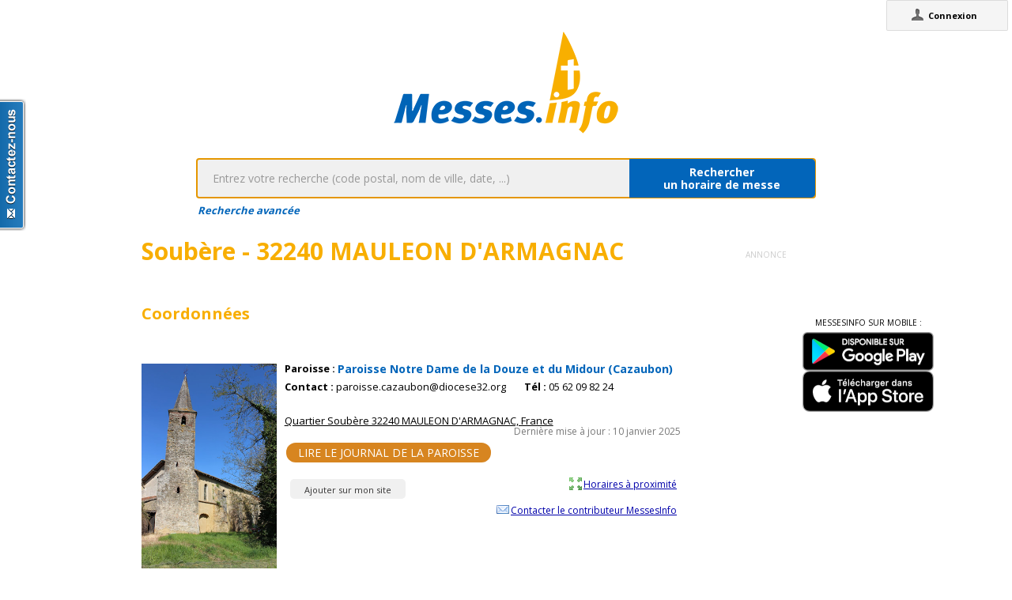

--- FILE ---
content_type: text/css
request_url: https://messes.info/kephas/gwt/chrome/chrome.css
body_size: 4376
content:
/**
 * The file contains styles for GWT widgets in the chrome theme.
 */

body, table td, select {
  font-family: Arial Unicode MS, Arial, sans-serif;
  font-size: small;
}
pre {
  font-family: "courier new", courier;
  font-size: small;
}
body {
  color: black;
  margin: 0px;
  border: 0px;
  padding: 0px;
  background: #fff;
  direction: ltr;
}
a, a:visited, a:hover {
  color: #0000AA;
}

/**
 * The reference theme can be used to determine when this style sheet has
 * loaded.  Create a hidden div element with absolute position, assign the style
 * name below, and attach it to the DOM.  Use a timer to detect when the
 * element's height and width are set to 5px.
 */
.gwt-Reference-chrome {
  height: 5px;
  width: 5px;
  zoom: 1;
}

.gwt-Button {
  margin: 0;
  padding: 3px 5px;
  text-decoration: none;
  font-size: small;
  cursor: pointer;
  cursor: hand;
  background: url("images/hborder.png") repeat-x 0px -27px;
  border: 1px outset #ccc;
}
.gwt-Button:active {
  border: 1px inset #ccc;
}
.gwt-Button:hover {
  border-color: #9cf #69e #69e #7af;
}
.gwt-Button[disabled] {
  cursor: default;
  color: #888;
}
.gwt-Button[disabled]:hover {
  border: 1px outset #ccc;
}

.gwt-CheckBox {
}
.gwt-CheckBox-disabled {
  color: #888;
}

.gwt-DecoratorPanel {
}
.gwt-DecoratorPanel .topCenter,
.gwt-DecoratorPanel .bottomCenter {
  background: url(images/hborder.png) repeat-x;
}
.gwt-DecoratorPanel .middleLeft,
.gwt-DecoratorPanel .middleRight {
  background: url(images/vborder.png) repeat-y;
}
.gwt-DecoratorPanel .topLeftInner,
.gwt-DecoratorPanel .topRightInner,
.gwt-DecoratorPanel .bottomLeftInner,
.gwt-DecoratorPanel .bottomRightInner {
  width: 5px;
  height: 5px;
  zoom: 1;
}
.gwt-DecoratorPanel .topLeft {
  background: url(images/corner.png) no-repeat 0px 0px;
}
.gwt-DecoratorPanel .topRight {
  background: url(images/corner.png) no-repeat -5px 0px;
}
.gwt-DecoratorPanel .bottomLeft {
  background: url(images/corner.png) no-repeat 0px -5px;
}
.gwt-DecoratorPanel .bottomRight {
  background: url(images/corner.png) no-repeat -5px -5px;
}

.gwt-DialogBox .Caption {
  background: #ebebeb url(images/hborder.png) repeat-x 0px -2003px;
  padding: 4px 4px 4px 8px;
  cursor: default;
  border-bottom: 1px solid #bbbbbb;
  border-top: 5px solid #e3e3e3;
}
.gwt-DialogBox .dialogContent {
}
.gwt-DialogBox .dialogMiddleCenter {
  padding: 3px;
  background: white;
}
.gwt-DialogBox .dialogBottomCenter {
  background: url(images/hborder.png) repeat-x 0px -4px;
}
.gwt-DialogBox .dialogMiddleLeft {
  background: url(images/vborder.png) repeat-y;
}
.gwt-DialogBox .dialogMiddleRight {
  background: url(images/vborder.png) repeat-y -4px 0px;
}
.gwt-DialogBox .dialogTopLeftInner {
  width: 5px;
  zoom: 1;
}
.gwt-DialogBox .dialogTopRightInner {
  width: 8px;
  zoom: 1;
}
.gwt-DialogBox .dialogBottomLeftInner {
  width: 5px;
  height: 8px;
  zoom: 1;
}
.gwt-DialogBox .dialogBottomRightInner {
  width: 5px;
  height: 8px;
  zoom: 1;
}
.gwt-DialogBox .dialogTopLeft {
  background: url(images/corner.png) no-repeat -13px 0px;
}
.gwt-DialogBox .dialogTopRight {
  background: url(images/corner.png) no-repeat -18px 0px;
}
.gwt-DialogBox .dialogBottomLeft {
  background: url(images/corner.png) no-repeat 0px -15px;
}
.gwt-DialogBox .dialogBottomRight {
  background: url(images/corner.png) no-repeat -5px -15px;
}

.gwt-DisclosurePanel {
}
.gwt-DisclosurePanel-open {
}
.gwt-DisclosurePanel-closed {
}
.gwt-DisclosurePanel .header,
.gwt-DisclosurePanel .header a,
.gwt-DisclosurePanel .header td {
  text-decoration: none;  /* Remove underline from header */
  color: black;
  cursor: pointer;
  cursor: hand;
}
.gwt-DisclosurePanel .content {
  border-left: 3px solid #e3e3e3;
  padding: 4px 0px 4px 8px;
  margin-left: 6px;
}

.gwt-FileUpload {
}

.gwt-Frame {
  border-top: 2px solid #666;
  border-left: 2px solid #666;
  border-right: 2px solid #bbb;
  border-bottom: 2px solid #bbb;
}

.gwt-HorizontalSplitPanel {
}
.gwt-HorizontalSplitPanel .hsplitter {
  cursor: move;
  border: 0px;
  background: #91c0ef url(images/vborder.png) repeat-y;
  line-height: 0px;
}
.gwt-VerticalSplitPanel {
}
.gwt-VerticalSplitPanel .vsplitter {
  cursor: move;
  border: 0px;
  background: #91c0ef url(images/hborder.png) repeat-x;
  line-height: 0px;
}

.gwt-HTML {
}

.gwt-Hyperlink {
  cursor: pointer;
}

.gwt-Image {
}

.gwt-Label {
}

.gwt-ListBox {
}

.gwt-MenuBar {
  cursor: default;
}
.gwt-MenuBar .gwt-MenuItem {
  cursor: default;
}
.gwt-MenuBar .gwt-MenuItem-selected {
  background: #cdcdcd;
}
.gwt-MenuBar .gwt-MenuItem-disabled {
  color: #cdcdcd;
}
.gwt-MenuBar-horizontal {
  background: #ebebeb url(images/hborder.png) repeat-x 0px -2003px;
  border: 1px solid #BBBBBB;
}
.gwt-MenuBar-horizontal .gwt-MenuItem {
  padding: 0px 10px;
  vertical-align: bottom;
  color: #666666;
  font-weight: bold;
}
.gwt-MenuBar-horizontal .gwt-MenuItemSeparator {
  width: 1px;
  padding: 0px;
  margin: 0px;
  border: 0px;
  border-left: 1px solid #888888;
  background: white;
}
.gwt-MenuBar-horizontal .gwt-MenuItemSeparator .menuSeparatorInner {
  width: 1px;
  height: 1px;
  background: white;
}
.gwt-MenuBar-vertical {
  margin-top: 0px;
  margin-left: 0px;
  background: white;
}
.gwt-MenuBar-vertical table {
  border-collapse: collapse;
}
.gwt-MenuBar-vertical .gwt-MenuItem {
  padding: 4px 14px 4px 1px;
}
.gwt-MenuBar-vertical .gwt-MenuItemSeparator {
  padding: 2px 0px;
}
.gwt-MenuBar-vertical .gwt-MenuItemSeparator .menuSeparatorInner {
  height: 1px;
  padding: 0px;
  border: 0px;
  border-top: 1px solid #777777;
  background: #ddddee;
  overflow: hidden;
}
.gwt-MenuBar-vertical .subMenuIcon {
  padding-right: 4px;
}
.gwt-MenuBar-vertical .subMenuIcon-selected {
  background: #cdcdcd;
}
.gwt-MenuBarPopup .menuPopupTopCenter {
  background: url(images/hborder.png) 0px -12px repeat-x;
}
.gwt-MenuBarPopup .menuPopupBottomCenter {
  background: url(images/hborder.png) 0px -13px repeat-x;
}
.gwt-MenuBarPopup .menuPopupMiddleLeft {
  background: url(images/vborder.png) -12px 0px repeat-y;
}
.gwt-MenuBarPopup .menuPopupMiddleRight {
  background: url(images/vborder.png) -13px 0px repeat-y;
}
.gwt-MenuBarPopup .menuPopupTopLeftInner {
  width: 5px;
  height: 5px;
  zoom: 1;
}
.gwt-MenuBarPopup .menuPopupTopRightInner {
  width: 8px;
  height: 5px;
  zoom: 1;
}
.gwt-MenuBarPopup .menuPopupBottomLeftInner {
  width: 5px;
  height: 8px;
  zoom: 1;
}
.gwt-MenuBarPopup .menuPopupBottomRightInner {
  width: 8px;
  height: 8px;
  zoom: 1;
}
.gwt-MenuBarPopup .menuPopupTopLeft {
  background: url(images/corner.png) no-repeat 0px -36px;
}
.gwt-MenuBarPopup .menuPopupTopRight {
  background: url(images/corner.png) no-repeat -5px -36px;
}
.gwt-MenuBarPopup .menuPopupBottomLeft {
  background: url(images/corner.png) no-repeat 0px -41px;
}
.gwt-MenuBarPopup .menuPopupBottomRight {
  background: url(images/corner.png) no-repeat -5px -41px;
}

.gwt-PasswordTextBox {
  padding: 2px;
}
.gwt-PasswordTextBox-readonly {
  color: #888;
}

.gwt-PopupPanel {
  border: 3px solid #e3e3e3;
  padding: 3px;
  background: white;
}

.gwt-DecoratedPopupPanel .popupContent {
}
.gwt-DecoratedPopupPanel .popupMiddleCenter {
  padding: 3px;
  background: #e3e3e3;
}
.gwt-DecoratedPopupPanel .popupTopCenter {
  background: url(images/hborder.png) repeat-x;
}
.gwt-DecoratedPopupPanel .popupBottomCenter {
  background: url(images/hborder.png) repeat-x 0px -4px;
}
.gwt-DecoratedPopupPanel .popupMiddleLeft {
  background: url(images/vborder.png) repeat-y;
}
.gwt-DecoratedPopupPanel .popupMiddleRight {
  background: url(images/vborder.png) repeat-y -4px 0px;
}
.gwt-DecoratedPopupPanel .popupTopLeftInner {
  width: 5px;
  height: 5px;
  zoom: 1;
}
.gwt-DecoratedPopupPanel .popupTopRightInner {
  width: 8px;
  height: 5px;
  zoom: 1;
}
.gwt-DecoratedPopupPanel .popupBottomLeftInner {
  width: 5px;
  height: 8px;
  zoom: 1;
}
.gwt-DecoratedPopupPanel .popupBottomRightInner {
  width: 8px;
  height: 8px;
  zoom: 1;
}
.gwt-DecoratedPopupPanel .popupTopLeft {
  background: url(images/corner.png) no-repeat 0px -10px;
}
.gwt-DecoratedPopupPanel .popupTopRight {
  background: url(images/corner.png) no-repeat -5px -10px;
}
.gwt-DecoratedPopupPanel .popupBottomLeft {
  background: url(images/corner.png) no-repeat 0px -15px;
}
.gwt-DecoratedPopupPanel .popupBottomRight {
  background: url(images/corner.png) no-repeat -5px -15px;
}

.gwt-PopupPanelGlass {
  background-color: #000;
  opacity: 0.3;
  filter: alpha(opacity=30);
}

.gwt-PushButton-up,
.gwt-PushButton-up-hovering,
.gwt-PushButton-up-disabled,
.gwt-PushButton-down,
.gwt-PushButton-down-hovering,
.gwt-PushButton-down-disabled {
  margin: 0;
  text-decoration: none;
  background: url("images/hborder.png") repeat-x 0px -27px;
}
.gwt-PushButton-up,
.gwt-PushButton-up-hovering,
.gwt-PushButton-up-disabled {
  padding: 3px 5px 3px 5px;
}
.gwt-PushButton-up {
  border: 1px outset #ccc;
  cursor: pointer;
  cursor: hand;
}
.gwt-PushButton-up-hovering {
  border: 1px outset;
  border-color: #9cf #69e #69e #7af;
  cursor: pointer;
  cursor: hand;
}
.gwt-PushButton-up-disabled {
  border: 1px outset #ccc;
  cursor: default;
  opacity: .5;
  filter: alpha(opacity=40);
  zoom: 1;
}
.gwt-PushButton-down,
.gwt-PushButton-down-hovering,
.gwt-PushButton-down-disabled {
  padding: 4px 4px 2px 6px;
}
.gwt-PushButton-down {
  border: 1px inset #666;
  cursor: pointer;
  cursor: hand;
}
.gwt-PushButton-down-hovering {
  border: 1px inset;
  border-color: #9cf #69e #69e #7af;
  cursor: pointer;
  cursor: hand;
}
.gwt-PushButton-down-disabled {
  border: 1px outset #ccc;
  cursor: default;
  opacity: 0.5;
  filter: alpha(opacity=40);
  zoom: 1;
}

.gwt-RadioButton {
}
.gwt-RadioButton-disabled {
  color: #888;
}

.gwt-RichTextArea {
}
.hasRichTextToolbar {
  border: 0px;
}
.gwt-RichTextToolbar {
  background: #ebebeb url(images/hborder.png) repeat-x 0px -2003px;
  border-bottom: 1px solid #BBBBBB;
  padding: 3px;
  margin: 0px;
}
.gwt-RichTextToolbar .gwt-PushButton-up {
  padding: 0px 1px 0px 0px;
  margin-right: 4px;
  margin-bottom: 4px;
  border-width: 1px;
}
.gwt-RichTextToolbar .gwt-PushButton-up-hovering {
  margin-right: 4px;
  margin-bottom: 4px;
  padding: 0px 1px 0px 0px;
  border-width: 1px;
}
.gwt-RichTextToolbar .gwt-PushButton-down {
  margin-right: 4px;
  margin-bottom: 4px;
  padding: 0px 0px 0px 1px;
  border-width: 1px;
}
.gwt-RichTextToolbar .gwt-PushButton-down-hovering {
  margin-right: 4px;
  margin-bottom: 4px;
  padding: 0px 0px 0px 1px;
  border-width: 1px;
}
.gwt-RichTextToolbar .gwt-ToggleButton-up {
  margin-right: 4px;
  margin-bottom: 4px;
  padding: 0px 1px 0px 0px;
  border-width: 1px;
}
.gwt-RichTextToolbar .gwt-ToggleButton-up-hovering {
  margin-right: 4px;
  margin-bottom: 4px;
  padding: 0px 1px 0px 0px;
  border-width: 1px;
}
.gwt-RichTextToolbar .gwt-ToggleButton-down {
  margin-right: 4px;
  margin-bottom: 4px;
  padding: 0px 0px 0px 1px;
  border-width: 1px;
}
.gwt-RichTextToolbar .gwt-ToggleButton-down-hovering {
  margin-right: 4px;
  margin-bottom: 4px;
  padding: 0px 0px 0px 1px;
  border-width: 1px;
}

.gwt-StackPanel {
  border-bottom: 1px solid #bbbbbb;
}
.gwt-StackPanel .gwt-StackPanelItem {
  cursor: pointer;
  cursor: hand;
  font-weight: bold;
  font-size: 1.3em;
  padding: 3px;
  border: 1px solid #bbbbbb;
  border-bottom: 0px;
  background: #d3def6 url(images/hborder.png) repeat-x 0px -989px;
}
.gwt-StackPanel .gwt-StackPanelContent {
  border: 1px solid #bbbbbb;
  border-bottom: 0px;
  background: white;
  padding: 2px 2px 10px 5px;
}

.gwt-DecoratedStackPanel {
  border-bottom: 1px solid #bbbbbb;
}
.gwt-DecoratedStackPanel .gwt-StackPanelContent {
  border: 1px solid #bbbbbb;
  border-bottom: 0px;
  background: white;
  padding: 2px 2px 10px 5px;
}
.gwt-DecoratedStackPanel .gwt-StackPanelItem {
  cursor: pointer;
  cursor: hand;
}
.gwt-DecoratedStackPanel .stackItemTopLeft,
.gwt-DecoratedStackPanel .stackItemTopRight {
  height: 6px;
  width: 6px;
  zoom: 1;
}
.gwt-DecoratedStackPanel .stackItemTopLeft {
  border-left: 1px solid #bbbbbb;
  background: #e4e4e4 url(images/corner.png) no-repeat 0px -49px;
}
.gwt-DecoratedStackPanel .stackItemTopRight {
  border-right: 1px solid #bbbbbb;
  background: #e4e4e4 url(images/corner.png) no-repeat -6px -49px;
}
.gwt-DecoratedStackPanel .stackItemTopLeftInner,
.gwt-DecoratedStackPanel .stackItemTopRightInner {
  width: 1px;
  height: 1px;
}

.gwt-DecoratedStackPanel .stackItemTopCenter {
  background: url(images/hborder.png) 0px -21px repeat-x;
}
.gwt-DecoratedStackPanel .stackItemMiddleLeft {
  background: #d3def6 url(images/hborder.png) repeat-x 0px -989px;
  border-left: 1px solid #bbbbbb;
}
.gwt-DecoratedStackPanel .stackItemMiddleLeftInner,
.gwt-DecoratedStackPanel .stackItemMiddleRightInner {
  width: 1px;
  height: 1px;
}
.gwt-DecoratedStackPanel .stackItemMiddleRight {
  background: #d3def6 url(images/hborder.png) repeat-x 0px -989px;
  border-right: 1px solid #bbbbbb;
}
.gwt-DecoratedStackPanel .stackItemMiddleCenter {
  font-weight: bold;
  font-size: 1.3em;
  background: #d3def6 url(images/hborder.png) repeat-x 0px -989px;
}
.gwt-DecoratedStackPanel .gwt-StackPanelItem-first .stackItemTopRight,
.gwt-DecoratedStackPanel .gwt-StackPanelItem-first .stackItemTopLeft {
  border: 0px;
  background-color: white;
}
.gwt-DecoratedStackPanel .gwt-StackPanelItem-below-selected .stackItemTopLeft,
.gwt-DecoratedStackPanel .gwt-StackPanelItem-below-selected .stackItemTopRight {
  background-color: white;
}

.gwt-SuggestBox {
  padding: 2px;
}
.gwt-SuggestBoxPopup {
  margin-left: 3px;
}
.gwt-SuggestBoxPopup .item {
  padding: 2px 6px;
  color: #424242;
  cursor: default;
}
.gwt-SuggestBoxPopup .item-selected {
  background: #cdcdcd;
}
.gwt-SuggestBoxPopup .suggestPopupContent {
  background: white;
}
.gwt-SuggestBoxPopup .suggestPopupTopCenter {
  background: url(images/hborder.png) repeat-x;
}
.gwt-SuggestBoxPopup .suggestPopupBottomCenter {
  background: url(images/hborder.png) repeat-x 0px -4px;
}
.gwt-SuggestBoxPopup .suggestPopupMiddleLeft {
  background: url(images/vborder.png) repeat-y;
}
.gwt-SuggestBoxPopup .suggestPopupMiddleRight {
  background: url(images/vborder.png) repeat-y -4px 0px;
}
.gwt-SuggestBoxPopup .suggestPopupTopLeftInner {
  width: 5px;
  height: 5px;
  zoom: 1;
}
.gwt-SuggestBoxPopup .suggestPopupTopRightInner {
  width: 8px;
  height: 5px;
  zoom: 1;
}
.gwt-SuggestBoxPopup .suggestPopupBottomLeftInner {
  width: 5px;
  height: 8px;
  zoom: 1;
}
.gwt-SuggestBoxPopup .suggestPopupBottomRightInner {
  width: 8px;
  height: 8px;
  zoom: 1;
}
.gwt-SuggestBoxPopup .suggestPopupTopLeft {
  background: url(images/corner.png) no-repeat 0px -23px;
}
.gwt-SuggestBoxPopup .suggestPopupTopRight {
  background: url(images/corner.png) no-repeat -5px -23px;
}
.gwt-SuggestBoxPopup .suggestPopupBottomLeft {
  background: url(images/corner.png) no-repeat 0px -28px;
}
.gwt-SuggestBoxPopup .suggestPopupBottomRight {
  background: url(images/corner.png) no-repeat -5px -28px;
}

.gwt-TabBar {
}
.gwt-TabBar .gwt-TabBarFirst {
  width: 5px;  /* first tab distance from the left */
}
.gwt-TabBar .gwt-TabBarRest {
}
.gwt-TabBar .gwt-TabBarItem {
  margin-left: 6px;
  padding: 3px 6px 3px 6px;
  cursor: pointer;
  cursor: hand;
  color: black;
  font-weight: bold;
  text-align: center;
  background: #e3e3e3;
}
.gwt-TabBar .gwt-TabBarItem-selected {
  cursor: default;
  background: #bcbcbc;
}
.gwt-TabBar .gwt-TabBarItem-disabled {
  cursor: default;
  color: #999999;
}
.gwt-TabPanel {
}
.gwt-TabPanelBottom {
  border-color: #bcbcbc;
  border-style: solid;
  border-width: 3px 2px 2px;
  overflow: hidden;
  padding: 6px;
}

.gwt-DecoratedTabBar {
}
.gwt-DecoratedTabBar .gwt-TabBarFirst {
  width: 5px;  /* first tab distance from the left */
}
.gwt-DecoratedTabBar .gwt-TabBarRest {
}
.gwt-DecoratedTabBar .gwt-TabBarItem {
  border-collapse: collapse;
  margin-left: 6px;
}
.gwt-DecoratedTabBar .tabTopCenter {
  padding: 0px;
  background: #e3e3e3;
}
.gwt-DecoratedTabBar .tabTopLeft,
.gwt-DecoratedTabBar .tabTopRight {
  padding: 0px;
  zoom: 1;
}
.gwt-DecoratedTabBar .tabTopLeftInner,
.gwt-DecoratedTabBar .tabTopRightInner {
  width: 6px;
  height: 6px;
}
.gwt-DecoratedTabBar .tabTopLeft {
  background: url(images/corner.png) no-repeat 0px -55px;
}
.gwt-DecoratedTabBar .tabTopRight {
  background: url(images/corner.png) no-repeat -6px -55px;
}

.gwt-DecoratedTabBar .tabMiddleLeft,
.gwt-DecoratedTabBar .tabMiddleRight {
  width: 6px;
  padding: 0px;
  background: #e3e3e3 url(images/hborder.png) repeat-x 0px -1463px;
}
.gwt-DecoratedTabBar .tabMiddleLeftInner,
.gwt-DecoratedTabBar .tabMiddleRightInner {
  width: 1px;
  height: 1px;
}
.gwt-DecoratedTabBar .tabMiddleCenter {
  padding: 0px 4px 2px 4px;
  cursor: pointer;
  cursor: hand;
  color: black;
  font-weight: bold;
  text-align: center;
  background: #e3e3e3 url(images/hborder.png) repeat-x 0px -1463px;
}
.gwt-DecoratedTabBar .gwt-TabBarItem-selected .tabTopCenter {
  background: #747474;
}
.gwt-DecoratedTabBar .gwt-TabBarItem-selected .tabTopLeft {
  background-position: 0px -61px;
}
.gwt-DecoratedTabBar .gwt-TabBarItem-selected .tabTopRight {
  background-position: -6px -61px;
}
.gwt-DecoratedTabBar .gwt-TabBarItem-selected .tabMiddleLeft,
.gwt-DecoratedTabBar .gwt-TabBarItem-selected .tabMiddleRight {
  background: #bcbcbc url(images/hborder.png) repeat-x 0px -2511px;
}
.gwt-DecoratedTabBar .gwt-TabBarItem-selected .tabMiddleCenter {
  cursor: default;
  background: #bcbcbc url(images/hborder.png) repeat-x 0px -2511px;
  color: white;
}
.gwt-DecoratedTabBar .gwt-TabBarItem-disabled .tabMiddleCenter {
  cursor: default;
  color: #999999;
}

.gwt-TextArea {
  padding: 2px;
}
.gwt-TextArea-readonly {
  color: #888;
}

.gwt-TextBox {
  padding: 2px;
}
.gwt-TextBox-readonly {
  color: #888;
}

.gwt-ToggleButton-up,
.gwt-ToggleButton-up-hovering,
.gwt-ToggleButton-up-disabled,
.gwt-ToggleButton-down,
.gwt-ToggleButton-down-hovering,
.gwt-ToggleButton-down-disabled {
  margin: 0;
  text-decoration: none;
  background: url("images/hborder.png") repeat-x 0px -27px;
}
.gwt-ToggleButton-up,
.gwt-ToggleButton-up-hovering,
.gwt-ToggleButton-up-disabled {
  padding: 3px 5px 3px 5px;
}
.gwt-ToggleButton-up {
  border: 1px outset #ccc;
  cursor: pointer;
  cursor: hand;
}
.gwt-ToggleButton-up-hovering {
  border: 1px outset;
  border-color: #9cf #69e #69e #7af;
  cursor: pointer;
  cursor: hand;
}
.gwt-ToggleButton-up-disabled {
  border: 1px outset #ccc;
  cursor: default;
  opacity: .5;
  zoom: 1;
  filter: alpha(opacity=40);
}
.gwt-ToggleButton-down,
.gwt-ToggleButton-down-hovering,
.gwt-ToggleButton-down-disabled {
  padding: 4px 4px 2px 6px;
}
.gwt-ToggleButton-down {
  background-position: 0 -513px;
  border: 1px inset #ccc;
  cursor: pointer;
  cursor: hand;
}
.gwt-ToggleButton-down-hovering {
  background-position: 0 -513px;
  border: 1px inset;
  border-color: #9cf #69e #69e #7af;
  cursor: pointer;
  cursor: hand;
}
.gwt-ToggleButton-down-disabled {
  background-position: 0 -513px;
  border: 1px inset #ccc;
  cursor: default;
  opacity: .5;
  zoom: 1;
  filter: alpha(opacity=40);
}

.gwt-Tree .gwt-TreeItem {
  padding: 1px 0px;
  margin: 0px;
  white-space: nowrap;
  cursor: hand;
  cursor: pointer;
}
.gwt-Tree .gwt-TreeItem-selected {
  background: #93c2f1 url(images/hborder.png) repeat-x 0px -1463px;
}
.gwt-TreeItem .gwt-RadioButton input,
.gwt-TreeItem .gwt-CheckBox input {
  margin-left: 0px;
}

.gwt-DateBox input {
  width: 8em;
}
.dateBoxFormatError {
  background: #eed6d6;
}
.dateBoxPopup {
}

.gwt-DatePicker {
  border: 1px solid #888;
  cursor: default;
}
.gwt-DatePicker td,
.datePickerMonthSelector td:focus {
  outline: none
}
.datePickerDays {
  width: 100%;
  background: white;
}
.datePickerDay,
.datePickerWeekdayLabel,
.datePickerWeekendLabel {
  font-size: 75%;
  text-align: center;
  padding: 4px;
  outline: none;
}
.datePickerWeekdayLabel,
.datePickerWeekendLabel {
  background: #c1c1c1;
  padding: 0px 4px 2px;
  cursor: default;
}
.datePickerDay {
  padding: 4px;
  cursor: hand;
  cursor: pointer;
}
.datePickerDayIsToday {
  border: 1px solid black;
  padding: 3px;
}
.datePickerDayIsWeekend {
  background: #EEEEEE;
}
.datePickerDayIsFiller {
  color: #888888;
}
.datePickerDayIsValue {
  background: #abf;
}
.datePickerDayIsDisabled {
  color: #AAAAAA;
  font-style: italic;
}
.datePickerDayIsHighlighted {
  background: #dde;
}
.datePickerDayIsValueAndHighlighted {
  background: #ccf;
}
.datePickerMonthSelector {
  background: #c1c1c1;
  width: 100%;
}
td.datePickerMonth,
td.datePickerYear {
  text-align: center;
  vertical-align: middle;
  white-space: nowrap;
  font-size: 70%;
  font-weight: bold;
}
.datePickerPreviousButton,
.datePickerNextButton,
.datePickerPreviousYearButton,
.datePickerNextYearButton {
  font-size: 120%;
  line-height: 1em;
  cursor: hand;
  cursor: pointer;
  padding: 0px 4px;
}

.gwt-StackLayoutPanel {
  border-bottom: 1px solid #bbbbbb;
}
.gwt-StackLayoutPanel .gwt-StackLayoutPanelHeader {
  cursor: pointer;
  cursor: hand;
  border: 1px solid #bbbbbb;
  border-bottom: 0px;
  background: #d3def6 url(images/hborder.png) repeat-x 0px -989px;

  font-weight: bold;
  font-size: 1.3em;
  padding: 3px;
  text-align: center;
}
.gwt-StackLayoutPanel .gwt-StackLayoutPanelHeader-hovering {
  background: #d3def6 url(images/hborder.png) repeat-x 0px -1464px;
}
.gwt-StackLayoutPanel .gwt-StackLayoutPanelContent {
  border: 1px solid #bbbbbb;
  border-bottom: 0px;
  background: white;
  padding: 2px 2px 10px 5px;
}

.gwt-TabLayoutPanel {
}
.gwt-TabLayoutPanel .gwt-TabLayoutPanelTabs {
}
.gwt-TabLayoutPanelContentContainer {
  border-color: #bcbcbc;
  border-style: solid;
  border-width: 2px 1px 1px;
}
.gwt-TabLayoutPanel .gwt-TabLayoutPanelContent {
  border-color: #bcbcbc;
  border-style: solid;
  border-width: 1px;
  overflow: hidden;
  padding: 6px;
}
.gwt-TabLayoutPanel .gwt-TabLayoutPanelTab {
  margin-left: 6px;
  padding: 3px 6px 3px 6px;
  cursor: pointer;
  cursor: hand;
  color: black;
  font-weight: bold;
  text-align: center;
  background: #e3e3e3;
}
.gwt-TabLayoutPanel .gwt-TabLayoutPanelTab-selected {
  cursor: default;
  background: #bcbcbc;
}

.gwt-SplitLayoutPanel-HDragger {
  background: white url(images/splitPanelThumb.png) center center no-repeat;
  cursor: col-resize;
}

.gwt-SplitLayoutPanel-VDragger {
  background: white url(images/splitPanelThumb.png) center center no-repeat;
  cursor: row-resize;
}
